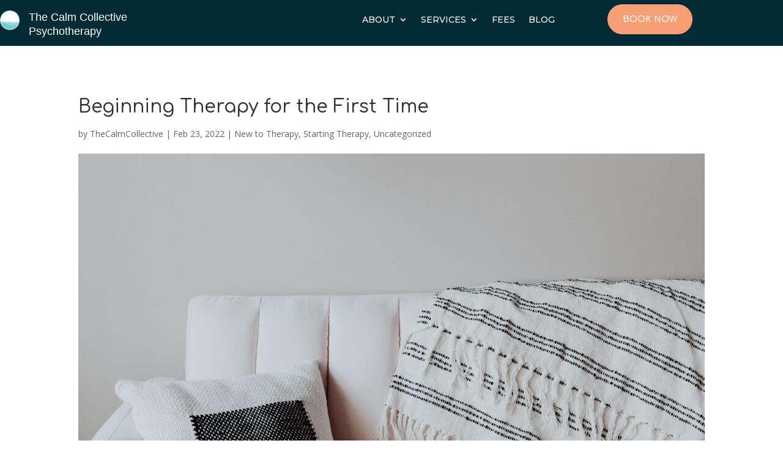

--- FILE ---
content_type: text/css
request_url: https://thecalmcollective.ca/wp-content/et-cache/2749/et-core-unified-2749.min.css?ver=1767719076
body_size: 116
content:
body:not(.et-fb-root-ancestor) [class*='et-lb-content']{position:fixed;visibility:hidden;top:25%;z-index:999999;min-height:100%;transition:all .2s 0s}body:not(.et-fb-root-ancestor) [class*='et-lb-content'] .et_pb_row{position:relative;top:50px}.et-lb-open{visibility:visible!important;width:100%}span.et-lb-close{font-size:46px;right:-1vw;margin-top:-51px;display:block;color:#000;padding:10px;cursor:pointer;font-weight:bold;font-family:etmodules;z-index:99999999999999;position:absolute}body:not(.et-fb-root-ancestor) [class*='et-lb-content']:not(.et-lb-open){transform:scale(.3);opacity:0}body:not(.et-fb-root-ancestor) [class*='et-lb-btn']{cursor:pointer}span.et-lb-close{margin-top:-3%;margin-right:10px}.custom-pricing .et_pb_pricing_content_top,.custom-pricing .et_pb_pricing_content{padding:0!important;margin-top:0!important}@media only screen and (max-width:768px){.et_pb_column .custom-module .et_pb_pricing_table{width:100%!important;max-width:100%!important;margin-bottom:5%!important}}@media all and (max-width:980px){.custom-row-col>.et_pb_column{width:30%}}@media only screen and (max-width:480px){.custom-row-col .et_pb_blurb_content{max-width:200px}.custom-row-col.et_pb_row_6col .et_pb_column.et_pb_column_1_6{width:50%!important}}@media (max-width:980px){.et_non_fixed_nav.et_transparent_nav #main-header,.et_non_fixed_nav.et_transparent_nav #top-header,.et_fixed_nav #main-header,.et_fixed_nav #top-header{position:fixed!important;top:0!important}}.et_mobile_menu{border:none!important}@media (min-width:981px){.my-text .et-lb-close{position:fixed!important;right:3em!important}}@media (max-width:980px){.my-text span.et-lb-close{position:fixed;right:10%!important}}@media (max-width:467px){.my-text span.et-lb-close{right:5%!important}}